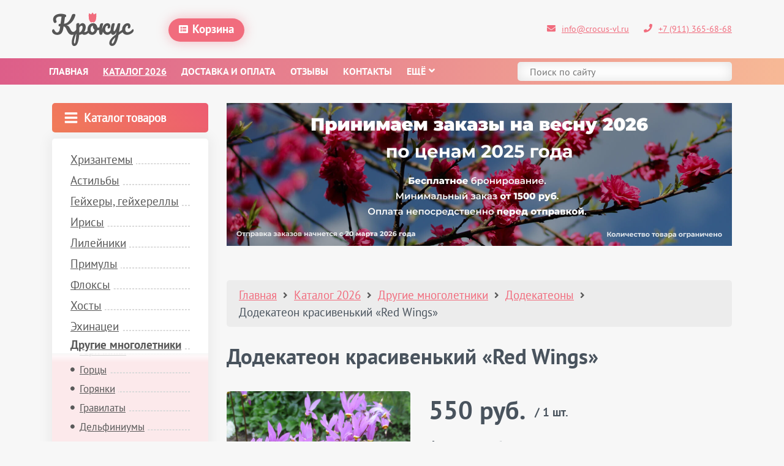

--- FILE ---
content_type: text/html; charset=utf-8
request_url: https://crocus-vl.ru/katalog/mnogoletniki/dodekateony/dodekateon-krasivenkij-red-wings
body_size: 18876
content:
<!DOCTYPE html>
<html lang="ru">
<head>
    <meta charset="utf-8" />
	<base href="https://crocus-vl.ru/katalog/mnogoletniki/dodekateony/dodekateon-krasivenkij-red-wings" />
	<meta name="og:title" content="Додекатеон красивенький «Red Wings»" />
	<meta name="og:type" content="product" />
	<meta name="og:url" content="https://crocus-vl.ru/katalog/mnogoletniki/dodekateony/dodekateon-krasivenkij-red-wings" />
	<meta name="og:site_name" content="Крокус Великие Луки" />
	<meta name="viewport" content="width=device-width, initial-scale=1, shrink-to-fit=no" />
	<meta name="msapplication-TileColor" content="#ffffff" />
	<meta name="msapplication-config" content="/templates/crocus-vl/images/favicon/browserconfig.xml" />
	<meta name="theme-color" content="#ffffff" />
	<meta name="yandex-verification" content="53721f096a789085" />
	<meta name="description" content="Додекатеон красивенький «Red Wings»: цена, описание, фото. Купить по низким ценам и с доставкой Почтой России можно на нашем сайте. Предоплата 100%." />
	<title>Додекатеон красивенький «Red Wings»: купить недорого с доставкой — Крокус-ВЛ</title>
	<link href="/templates/crocus-vl/dist/css/app.css?v=39" rel="stylesheet" />
	<link href="https://crocus-vl.ru/modules/mod_j2store_cart/css/j2store_cart.css" rel="stylesheet" />
	<style>
.j2store-mainimage .zoomImg, .j2store-product-images .j2store-mainimage img,.j2store-product-images .j2store-thumbnail-image img {width:120px} .blog .additional-image-list img ,.item-page .additional-image-list img  { width :100px;}
	</style>
	<script src="/templates/crocus-vl/dist/js/app.js?v=11"></script>
	<script>

		var j2storeURL = 'https://crocus-vl.ru/';
		
			if(typeof(j2store) == 'undefined') {
				var j2store = {};
			}

	if(typeof(jQuery) != 'undefined') {
		jQuery.noConflict();
	}

	if(typeof(j2store.jQuery) == 'undefined') {
		j2store.jQuery = jQuery.noConflict();
	}

	if(typeof(j2store.jQuery) != 'undefined') {

		(function($) {
			$(document).ready(function(){
				/*date, time, datetime*/

				if( $('.j2store_date').length ){
					$('.j2store_date').datepicker({dateFormat: 'yy-mm-dd'});
				}

				if($('.j2store_datetime').length){
					$('.j2store_datetime').datetimepicker({
							dateFormat: 'yy-mm-dd',
							timeFormat: 'HH:mm',
							
			currentText: 'Now',
			closeText: 'Done',
			timeOnlyTitle: 'Choose Time',
			timeText: 'Time',
			hourText: 'Hour',
			minuteText: 'Minute',
			secondText: 'Seconds',
			millisecText: 'Milliseconds',
			timezoneText: 'Time Zone'
			
					});
				}

				if($('.j2store_time').length){
					$('.j2store_time').timepicker({timeFormat: 'HH:mm', 
			currentText: 'Now',
			closeText: 'Done',
			timeOnlyTitle: 'Choose Time',
			timeText: 'Time',
			hourText: 'Hour',
			minuteText: 'Minute',
			secondText: 'Seconds',
			millisecText: 'Milliseconds',
			timezoneText: 'Time Zone'
			});
				}

			});
		})(j2store.jQuery);
	}
	jQuery(document).off("click.fb-start", "[data-trigger]");jQuery(document).off("click.fb-start", "[data-trigger]");(function(m,e,t,r,i,k,a){m[i]=m[i]||function(){(m[i].a=m[i].a||[]).push(arguments)}; m[i].l=1*new Date(); for (var j = 0; j < document.scripts.length; j++) {if (document.scripts[j].src === r) { return; }} k=e.createElement(t),a=e.getElementsByTagName(t)[0],k.async=1,k.src=r,a.parentNode.insertBefore(k,a)}) (window, document, "script", "https://mc.yandex.ru/metrika/tag.js", "ym"); ym(29817169, "init", { clickmap:true, trackLinks:true, accurateTrackBounce:true, webvisor:true });
if(typeof(j2store) == 'undefined') {
	var j2store = {};
}
if(typeof(j2store.jQuery) == 'undefined') {
	j2store.jQuery = jQuery.noConflict();
}		
(function($) {
	$(document).bind('after_adding_to_cart', function(element,data, type){

		var murl = '/blank-zakaza/ajaxmini';

		$.ajax({
			url : murl,
			type : 'get',
			cache : false,
			contentType : 'application/json; charset=utf-8',
			dataType : 'json',
			success : function(json) {
				if (json != null && json['response']) {
					$.each(json['response'], function(key, value) {
						if ($('.j2store_cart_module_' + key).length) {
							$('.j2store_cart_module_' + key).each(function() {
								$(this).html(value);
							});
						}
					});
				}
			}

		});

	});
})(j2store.jQuery);
		
	</script>
	<script type="application/ld+json">

	{
		"@context": "http://schema.org",
		"@type": "WebSite",
		"url": "https://crocus-vl.ru",
		"potentialAction": {
			"@type": "SearchAction",
			"target": "https://crocus-vl.ru/search?searchword={query}&searchphrase=all",
			"query-input": "required name=query"
		}
	}

	</script>
	<link rel="apple-touch-icon" sizes="180x180" href="/templates/crocus-vl/images/favicon/apple-touch-icon.png">
<link rel="icon" type="image/png" sizes="32x32" href="/templates/crocus-vl/images/favicon/favicon-32x32.png">
<link rel="icon" type="image/png" sizes="16x16" href="/templates/crocus-vl/images/favicon/favicon-16x16.png">
<link rel="manifest" href="/templates/crocus-vl/images/favicon/site.webmanifest">
<link rel="mask-icon" href="/templates/crocus-vl/images/favicon/safari-pinned-tab.svg" color="#f16c7d">
<link rel="shortcut icon" href="/templates/crocus-vl/images/favicon/favicon.ico">

    <!-- Yandex.RTB -->
<script>window.yaContextCb=window.yaContextCb||[]</script>
<script src="https://yandex.ru/ads/system/context.js" async></script>
</head>
<body>
<noscript><div><img src="https://mc.yandex.ru/watch/29817169" style="position:absolute; left:-9999px;" alt="" /></div></noscript>
<header class="headerMain">
    <div class="container">
        <div class="row align-items-center text-center text-md-left">
            <div class="order-1 col-5 order-lg-1 col-lg-2">
                <a href="/">
                    <svg class="headerMain__logo" viewBox="0 0 270 110" xmlns="http://www.w3.org/2000/svg" role="img"
                         aria-label="Крокус Великие Луки: Каталог саженцев с доставкой по России">
                        <desc>Каталог саженцев с доставкой по России</desc>
                        <g fill="#565656">
                            <path d="M83.187 56.23c.403.644.604 1.529.604 2.656 0 2.093-.511 3.757-1.529 4.991-2.576 3.113-5.179 5.514-7.808 7.204-2.63 1.691-5.743 2.537-9.337 2.537-3.972 0-7.218-1.168-9.74-3.503-2.523-2.334-4.884-5.968-7.083-10.906-1.61-3.542-2.938-6.184-3.985-7.929-1.046-1.743-2.08-2.978-3.099-3.703-1.02-.724-2.308-1.167-3.864-1.328l-.886 5.957c-1.127 7.674-3.314 13.201-6.56 16.582-3.248 3.38-7.715 5.07-13.403 5.07-3.703 0-6.99-.898-9.86-2.697-2.871-1.796-4.87-4.091-5.997-6.882-.376-.966-.564-2.012-.564-3.139 0-1.61.375-3.005 1.127-4.186.751-1.18 1.717-1.771 2.898-1.771.697 0 1.288.175 1.771.523.483.349.938.953 1.368 1.811 1.663 3.113 3.125 5.286 4.387 6.52 1.26 1.235 2.83 1.852 4.709 1.852 2.146 0 3.985-.979 5.514-2.938 1.529-1.958 2.616-4.977 3.26-9.056l1.127-7.647h-1.288c-1.235 0-2.201-.348-2.898-1.046-.698-.696-1.046-1.663-1.046-2.897 0-1.395.362-2.508 1.087-3.341.724-.831 1.622-1.248 2.697-1.248h2.656c.375-2.629.644-4.453.805-5.473l2.495-18.111c-1.396-.161-2.711-.242-3.944-.242-4.562 0-8.023.792-10.384 2.375-2.362 1.584-3.542 3.851-3.542 6.802 0 1.342.147 2.429.443 3.26.294.833.684 1.759 1.167 2.777.214.43.322.913.322 1.449 0 1.181-.551 2.213-1.65 3.099-1.101.886-2.322 1.328-3.662 1.328-1.718 0-2.978-.751-3.783-2.254-1.61-2.844-2.415-5.902-2.415-9.176 0-3.381.926-6.465 2.777-9.257 1.851-2.79 4.655-5.031 8.412-6.721 3.755-1.69 8.398-2.536 13.926-2.536 2.415 0 4.628.135 6.641.403 2.012.269 4.226.778 6.64 1.529 2.629.805 3.944 2.308 3.944 4.507 0 2.952-1.262 4.427-3.783 4.427l-3.139 21.653c6.279-.644 11.39-3.34 15.334-8.089 3.944-4.749 7.231-11.202 9.861-19.359.483-1.502 1.3-2.656 2.455-3.461 1.153-.805 2.616-1.207 4.387-1.207 1.502 0 2.669.336 3.501 1.006.832.672 1.248 1.624 1.248 2.858 0 .376-.108.994-.322 1.851-2.684 8.854-6.52 15.885-11.511 21.09s-10.438 8.667-16.34 10.383c2.039.483 3.715 1.207 5.031 2.174 1.314.966 2.427 2.161 3.34 3.582.912 1.422 1.958 3.395 3.14 5.916 1.663 3.542 3.22 6.051 4.669 7.526 1.449 1.477 3.139 2.213 5.071 2.213 1.717 0 3.353-.576 4.91-1.73 1.556-1.154 3.514-3.126 5.876-5.917.644-.751 1.368-1.127 2.174-1.127.694 0 1.245.322 1.648.966z"/>
                            <path d="M121.904 56.23c.403.644.604 1.529.604 2.656 0 2.147-.51 3.811-1.529 4.991-2.308 2.845-4.789 5.179-7.446 7.003-2.656 1.825-5.675 2.738-9.056 2.738-2.845 0-5.152-1.02-6.922-3.06-3.059 1.986-6.252 3.005-9.579 3.06-.698 10.355-2.282 19.009-4.749 25.959C80.757 106.525 77.135 110 72.36 110c-2.898 0-5.043-1.046-6.44-3.14-1.395-2.093-2.093-4.991-2.093-8.693 0-5.26 1.207-11.39 3.622-18.393s6.144-14.717 11.189-23.142c0-7.834-.054-13.281-.161-16.34-.054-1.556.564-2.79 1.851-3.703 1.288-.912 2.898-1.368 4.83-1.368 1.127 0 1.944.229 2.455.684.509.456.791 1.356.845 2.697 0 1.342.026 2.334.081 2.978 1.717-2.145 3.407-3.689 5.071-4.628 1.663-.938 3.433-1.409 5.313-1.409 3.004 0 5.459 1.207 7.365 3.622 1.904 2.415 2.858 5.582 2.858 9.499 0 2.845-.457 5.608-1.368 8.291-.913 2.684-2.174 5.125-3.783 7.325 1.127.322 2.065.483 2.817.483 1.771 0 3.462-.644 5.071-1.932 1.61-1.288 3.675-3.433 6.198-6.44.644-.751 1.368-1.127 2.174-1.127.695 0 1.247.322 1.649.966zM76.626 92.654c.966-6.306 1.582-14.155 1.852-23.545-2.308 5.365-4.133 10.49-5.474 15.375-1.341 4.882-2.012 8.987-2.012 12.316 0 1.717.201 3.031.603 3.944.403.913.873 1.369 1.409 1.369 1.448-.002 2.656-3.155 3.622-9.459zm17.105-29.945c1.636-1.69 2.938-3.783 3.904-6.279s1.449-5.111 1.449-7.848c0-1.61-.322-2.83-.966-3.663-.644-.831-1.503-1.248-2.576-1.248-1.932 0-4.266 2.04-7.003 6.118-.054 2.362-.081 5.823-.081 10.383 0 2.469-.028 4.375-.081 5.715 1.933-.427 3.716-1.487 5.354-3.178z"/>
                            <path d="M158.649 49.549c.375.698.564 1.583.564 2.656 0 2.576-.778 4.105-2.335 4.588-3.219 1.127-6.76 1.771-10.625 1.932-1.02 4.507-3.032 8.117-6.036 10.826-3.006 2.71-6.413 4.066-10.223 4.066-3.22 0-5.97-.778-8.251-2.335-2.282-1.555-4.012-3.622-5.192-6.198-1.181-2.575-1.771-5.365-1.771-8.371 0-4.078.777-7.714 2.334-10.907 1.556-3.192 3.703-5.688 6.44-7.486 2.737-1.797 5.768-2.697 9.096-2.697 4.078 0 7.366 1.409 9.86 4.226 2.496 2.817 3.957 6.292 4.387 10.424 2.522-.161 5.527-.696 9.016-1.61.429-.107.805-.161 1.126-.161.697 0 1.234.35 1.61 1.047zm-23.544 13.442c1.26-1.395 2.105-3.407 2.535-6.037-1.664-1.127-2.937-2.602-3.823-4.427-.886-1.823-1.328-3.755-1.328-5.795 0-.858.081-1.717.242-2.576h-.403c-2.147 0-3.932 1.034-5.353 3.099-1.423 2.066-2.133 4.978-2.133 8.734 0 2.952.576 5.205 1.731 6.761 1.153 1.557 2.508 2.334 4.065 2.334 1.716 0 3.206-.697 4.467-2.093z"/>
                            <path d="M153.698 70.396c-.833-2.145-1.247-5.58-1.247-10.303 0-6.975.991-13.603 2.978-19.882.483-1.556 1.275-2.697 2.375-3.421 1.099-.724 2.642-1.087 4.628-1.087 1.072 0 1.823.135 2.253.403.429.269.644.778.644 1.529 0 .859-.403 2.791-1.207 5.796-.108.376-.336 1.235-.684 2.576-.35 1.342-.672 2.911-.965 4.709-.296 1.798-.498 3.771-.604 5.916 1.932-7.512 4.373-12.879 7.324-16.099 2.951-3.22 6.521-4.83 10.706-4.83 2.79 0 4.977.873 6.561 2.616 1.582 1.744 2.375 3.985 2.375 6.721 0 2.254-.498 4.159-1.489 5.715-.994 1.557-2.295 2.334-3.904 2.334-1.02 0-1.839-.242-2.455-.724-.617-.483-.926-1.154-.926-2.013 0-.375.054-.805.161-1.288.107-.483.188-.831.242-1.046.268-.805.403-1.556.403-2.254 0-1.449-.698-2.173-2.093-2.173-1.075 0-2.12.551-3.14 1.65-1.02 1.101-1.839 2.576-2.455 4.427-.617 1.851-.925 3.851-.925 5.997 0 2.898.67 5.22 2.011 6.963 1.342 1.745 3.273 2.616 5.796 2.616 1.985 0 3.756-.656 5.313-1.972 1.557-1.314 3.703-3.608 6.44-6.882.644-.751 1.368-1.127 2.173-1.127.697 0 1.247.322 1.65.966.403.644.604 1.529.604 2.656 0 2.147-.511 3.811-1.529 4.991-2.415 2.898-4.831 5.247-7.244 7.043-2.416 1.798-5.152 2.698-8.212 2.698-2.522 0-4.816-.55-6.881-1.651-2.067-1.099-3.743-2.427-5.031-3.985-1.288-1.556-2.12-3.059-2.496-4.507-.107.43-.51 1.932-1.207 4.507-.591 2.147-1.276 3.622-2.052 4.427-.778.805-1.973 1.208-3.582 1.208-2.043.001-3.478-1.073-4.309-3.22z"/>
                            <path d="M232.581 56.431c.403.672.604 1.517.604 2.536 0 1.235-.188 2.201-.564 2.898-.376.698-.964 1.316-1.77 1.852L215.396 74.1c-2.04 11.108-4.709 19.843-8.01 26.2-3.3 6.36-7.498 9.539-12.596 9.539-2.737 0-4.964-.845-6.682-2.536s-2.575-3.904-2.575-6.641c0-2.523.575-5.098 1.73-7.727 1.153-2.63 3.301-5.648 6.439-9.055 3.14-3.409 7.579-7.312 13.323-11.713l.24-1.852c.376-1.984.805-4.829 1.288-8.532-1.074 3.864-2.575 6.802-4.507 8.814-1.931 2.013-3.973 3.02-6.118 3.02-2.414 0-4.387-1.114-5.916-3.342-1.529-2.225-2.294-5.003-2.294-8.33 0-4.025.268-7.714.805-11.068.535-3.353 1.421-6.909 2.655-10.666.537-1.61 1.288-2.763 2.255-3.461.966-.697 2.494-1.046 4.588-1.046 1.179 0 1.998.188 2.454.563.456.376.684.94.684 1.691 0 .43-.295 1.879-.886 4.347-.537 1.986-.964 3.783-1.286 5.393-.431 2.201-.805 4.307-1.127 6.319-.322 2.013-.483 3.662-.483 4.95 0 2.04.564 3.059 1.691 3.059.805 0 1.81-.805 3.018-2.415s2.496-4.051 3.863-7.325c1.369-3.273 2.698-7.298 3.986-12.074.428-1.61 1.085-2.763 1.971-3.461.886-.697 2.214-1.046 3.984-1.046 1.235 0 2.094.161 2.577.483.483.322.725.859.725 1.61 0 1.342-.698 5.956-2.094 13.845l-2.092 12.96c4.132-3.112 8.156-5.956 12.073-8.532.698-.429 1.315-.644 1.852-.644.697-.002 1.249.334 1.65 1.004zm-32.398 40.931c1.662-3.114 3.326-8.291 4.991-15.536-4.134 3.487-7.125 6.667-8.975 9.538-1.852 2.87-2.778 5.38-2.778 7.527 0 .911.174 1.662.523 2.253.349.591.926.886 1.731.886 1.34.001 2.843-1.556 4.508-4.668z"/>
                            <path d="M231.373 69.149c-2.925-2.978-4.387-6.908-4.387-11.792 0-4.347.858-8.157 2.576-11.43 1.717-3.273 3.944-5.796 6.681-7.566 2.737-1.771 5.607-2.656 8.613-2.656 2.951 0 5.245.873 6.882 2.616 1.636 1.744 2.455 3.985 2.455 6.721 0 2.254-.497 4.159-1.489 5.715-.994 1.557-2.294 2.334-3.905 2.334-1.02 0-1.839-.242-2.455-.724-.617-.483-.925-1.154-.925-2.013 0-.375.053-.805.161-1.288.106-.483.187-.831.241-1.046.268-.805.403-1.556.403-2.254 0-.697-.174-1.234-.522-1.61-.35-.375-.846-.563-1.49-.563-1.235 0-2.388.551-3.461 1.65-1.075 1.101-1.933 2.59-2.576 4.468-.644 1.879-.966 3.944-.966 6.198 0 6.226 2.709 9.337 8.13 9.337 2.199 0 4.574-.737 7.124-2.213 2.548-1.475 5.057-3.689 7.526-6.641.644-.751 1.368-1.127 2.173-1.127.697 0 1.247.322 1.65.966.403.644.604 1.529.604 2.656 0 2.04-.511 3.703-1.529 4.991-2.523 3.113-5.542 5.514-9.056 7.204-3.515 1.691-6.91 2.537-10.183 2.537-5.259-.002-9.351-1.492-12.275-4.47z"/>
                        </g>
                        <path fill="#F16C7D"
                              d="M128.866 3.793c-1.078 1.568-1.96 2.891-2.009 2.989-.049.098-1.666-.637-3.577-1.568-1.911-.98-3.675-1.764-3.92-1.764-.686 0-.686 14.21 0 17.787.882 4.606 3.087 8.918 5.439 10.633 2.254 1.617 3.381 1.813 4.312.735.784-.931 3.136-.931 3.92 0 .882 1.078 2.058.882 4.214-.637 4.361-3.185 6.076-8.918 6.076-20.58V3.401l-1.078.343c-.637.147-2.401.98-3.92 1.715L135.53 6.88l-2.009-2.94C132.443 2.323 131.365 1 131.12 1c-.196 0-1.225 1.274-2.254 2.793z"/>
                    </svg>
                </a>
            </div>
            <div class="order-3 col-6 order-lg-2 col-lg-4 col-xl-4 headerMain__h0">
                			<div class="cart j2store_cart_module_104">
				<div class="cart__buttonWrapper">
				<div class="cart__info">
											<a class="button button-default cart__button" href="/blank-zakaza" rel="nofollow">
							<i class="button__icon icon_list-alt-solid"></i>Корзина						</a>
                    				</div>
				<div class="cart__box" id="cart__item_104">
											<span>
							Перейдите в каталог, чтобы сделать заказ						</span>
														</div>
		</div>
	</div>

<script>
	var isMobile = /Android|webOS|iPhone|iPad|iPod|BlackBerry/i.test(navigator.userAgent) ? true : false;
	jQuery(document).ready(function() {
		if(!isMobile) {
			jQuery('.cart__buttonWrapper').hover(
				function () {
					jQuery('#cart__item_104').stop(true, true).slideDown('fast');
				},
				function () {
					jQuery('#cart__item_104').hide('fast');
				}
			);
		}
	});
</script>
            </div>
            <div class="headerMain__info order-2 col-7 order-lg-3 col-lg-6">
                <div class="text-center text-md-right">
                    <a class="headerMain__email"
                       href="mailto:info@crocus-vl.ru?subject=Письмо%20с%20сайта%2022.01.26&body=Здравствуйте!%0D%0A"><i class="icon_envelope-solid headerMain__icon"></i>info@crocus-vl.ru</a>
                    <a href="tel:+79113656868">
                        <i class="icon_phone-solid headerMain__icon"></i>+7 (911) 365-68-68
                    </a>
                </div>
            </div>
        </div>
    </div>
</header>
<nav class="menuMain">
    <div class="container">
        <div class="row text-center text-lg-left">
            <div class="col-lg-9 col-xl-8">
                <ul class="menuMain__list">
<li class="menuMain__item"><a href="/" >Главная</a></li><li class="menuMain__item active"><a href="/katalog" >Каталог 2026</a></li><li class="menuMain__item"><a href="/dostavka-i-oplata" >Доставка и оплата</a></li><li class="menuMain__item"><a href="/otzyvy" >Отзывы</a></li><li class="menuMain__item"><a href="/kontakty" >Контакты</a></li><li class="menuMain__item"><a href="/o-nas" >О нас</a></li><li class="menuMain__item"><a href="/voprosy-i-otvety" >Вопросы и ответы</a></li><li class="menuMain__item"><a href="/novosti" >Новости</a></li></ul>

<script>
	jQuery('.menuMain__list').flexMenu({
		cutoff: 0,
		showOnHover: false,
		linkTitle: "Показать еще",
		popupClass: 'menuMain__dropdown text-center',
		linkText: 'Ещё' + '<i class="icon_angle-down-solid menuMain__dropdownIcon"></i>'
	});
</script>

            </div>
            <div class="col-lg-3 col-xl-4">
                <div class="search">
	<form action="/katalog" method="post" class="form-inline">
				<input type="search" name="searchword" id="mod-search-searchword90" maxlength="200"  class="input input_default input_shadow search__input" type="search" placeholder="Поиск по сайту" autocomplete="off">				<input type="hidden" name="task" value="search">
				<input type="hidden" name="option" value="com_search">
				<input type="hidden" name="Itemid" value="112">
	</form>
</div>

            </div>
        </div>
    </div>
</nav>

<main class="main">
    <div class="container">
        <div class="row">
            <div class="col-md-12">
                                    <div class="row">
                        <div class="col-md-4 col-lg-3">
                            <div class="categoriesWrapper">
                                <div class="categoriesWrapper__toggle">
                                    <svg class="categoriesWrapper__toggleIcon" viewBox="0 0 1792 1792"
                                         xmlns="http://www.w3.org/2000/svg">
                                        <path d="M1664 1344v128q0 26-19 45t-45 19h-1408q-26 0-45-19t-19-45v-128q0-26 19-45t45-19h1408q26 0 45 19t19 45zm0-512v128q0 26-19 45t-45 19h-1408q-26 0-45-19t-19-45v-128q0-26 19-45t45-19h1408q26 0 45 19t19 45zm0-512v128q0 26-19 45t-45 19h-1408q-26 0-45-19t-19-45v-128q0-26 19-45t45-19h1408q26 0 45 19t19 45z"/>
                                    </svg>
                                    Каталог товаров
                                </div>
                                <ul class="categories">
		<li class="categoriesWrapper__item">
                <a class="categoriesWrapper__link" href="/katalog/khrizantemy">
            <span>Хризантемы</span>
        </a>
					</li>
	<li class="categoriesWrapper__item">
                <a class="categoriesWrapper__link" href="/katalog/astilby">
            <span>Астильбы</span>
        </a>
					</li>
	<li class="categoriesWrapper__item">
                <a class="categoriesWrapper__link" href="/katalog/gejkhery-gejkherelly">
            <span>Гейхеры, гейхереллы</span>
        </a>
					</li>
	<li class="categoriesWrapper__item">
                <a class="categoriesWrapper__link" href="/katalog/irisy">
            <span>Ирисы</span>
        </a>
					</li>
	<li class="categoriesWrapper__item">
                <a class="categoriesWrapper__link" href="/katalog/lilejniki">
            <span>Лилейники</span>
        </a>
					</li>
	<li class="categoriesWrapper__item">
                <a class="categoriesWrapper__link" href="/katalog/primuly">
            <span>Примулы</span>
        </a>
					</li>
	<li class="categoriesWrapper__item">
                <a class="categoriesWrapper__link" href="/katalog/floksy">
            <span>Флоксы</span>
        </a>
					</li>
	<li class="categoriesWrapper__item">
                <a class="categoriesWrapper__link" href="/katalog/khosty">
            <span>Хосты</span>
        </a>
					</li>
	<li class="categoriesWrapper__item">
                <a class="categoriesWrapper__link" href="/katalog/ekhinatsei">
            <span>Эхинацеи</span>
        </a>
					</li>
	<li class="categoriesWrapper__item parent">
                <a class="categoriesWrapper__link" href="/katalog/mnogoletniki">
            <span>Другие многолетники</span>
        </a>
							<div class="categoriesWrapper__subcategoriesWrapper"><ul class="categoriesWrapper__subcategoriesList">										<li class="categoriesWrapper__item">
                <a class="categoriesWrapper__link" href="/katalog/mnogoletniki/akvilegii">
            <span>Аквилегии</span>
        </a>
					</li>
	<li class="categoriesWrapper__item">
                <a class="categoriesWrapper__link" href="/katalog/mnogoletniki/akonity">
            <span>Акониты</span>
        </a>
					</li>
	<li class="categoriesWrapper__item">
                <a class="categoriesWrapper__link" href="/katalog/mnogoletniki/amsonii">
            <span>Амсонии</span>
        </a>
					</li>
	<li class="categoriesWrapper__item">
                <a class="categoriesWrapper__link" href="/katalog/mnogoletniki/anemony">
            <span>Анемоны</span>
        </a>
					</li>
	<li class="categoriesWrapper__item">
                <a class="categoriesWrapper__link" href="/katalog/mnogoletniki/arunkusy">
            <span>Арункусы</span>
        </a>
					</li>
	<li class="categoriesWrapper__item">
                <a class="categoriesWrapper__link" href="/katalog/mnogoletniki/asklepii">
            <span>Асклепии</span>
        </a>
					</li>
	<li class="categoriesWrapper__item">
                <a class="categoriesWrapper__link" href="/katalog/mnogoletniki/astrantsii">
            <span>Астранции</span>
        </a>
					</li>
	<li class="categoriesWrapper__item">
                <a class="categoriesWrapper__link" href="/katalog/mnogoletniki/astry">
            <span>Астры</span>
        </a>
					</li>
	<li class="categoriesWrapper__item">
                <a class="categoriesWrapper__link" href="/katalog/mnogoletniki/badany">
            <span>Баданы</span>
        </a>
					</li>
	<li class="categoriesWrapper__item">
                <a class="categoriesWrapper__link" href="/katalog/mnogoletniki/brunnery">
            <span>Бруннеры</span>
        </a>
					</li>
	<li class="categoriesWrapper__item">
                <a class="categoriesWrapper__link" href="/katalog/mnogoletniki/buzulniki">
            <span>Бузульники</span>
        </a>
					</li>
	<li class="categoriesWrapper__item">
                <a class="categoriesWrapper__link" href="/katalog/mnogoletniki/bukvitsy">
            <span>Буквицы</span>
        </a>
					</li>
	<li class="categoriesWrapper__item">
                <a class="categoriesWrapper__link" href="/katalog/mnogoletniki/vasilistniki">
            <span>Василистники</span>
        </a>
					</li>
	<li class="categoriesWrapper__item">
                <a class="categoriesWrapper__link" href="/katalog/mnogoletniki/verbejniki">
            <span>Вербейники</span>
        </a>
					</li>
	<li class="categoriesWrapper__item">
                <a class="categoriesWrapper__link" href="/katalog/mnogoletniki/veronikastrumy">
            <span>Вероникаструмы</span>
        </a>
					</li>
	<li class="categoriesWrapper__item">
                <a class="categoriesWrapper__link" href="/katalog/mnogoletniki/veroniki">
            <span>Вероники</span>
        </a>
					</li>
	<li class="categoriesWrapper__item">
                <a class="categoriesWrapper__link" href="/katalog/mnogoletniki/geleniumy">
            <span>Гелениумы</span>
        </a>
					</li>
	<li class="categoriesWrapper__item">
                <a class="categoriesWrapper__link" href="/katalog/mnogoletniki/geliopsisy">
            <span>Гелиопсисы</span>
        </a>
					</li>
	<li class="categoriesWrapper__item">
                <a class="categoriesWrapper__link" href="/katalog/mnogoletniki/gerani">
            <span>Герани</span>
        </a>
					</li>
	<li class="categoriesWrapper__item">
                <a class="categoriesWrapper__link" href="/katalog/mnogoletniki/gidrofillumy">
            <span>Гидрофиллумы</span>
        </a>
					</li>
	<li class="categoriesWrapper__item">
                <a class="categoriesWrapper__link" href="/katalog/mnogoletniki/gillenii">
            <span>Гиллении</span>
        </a>
					</li>
	<li class="categoriesWrapper__item">
                <a class="categoriesWrapper__link" href="/katalog/mnogoletniki/gorichniki">
            <span>Горичники</span>
        </a>
					</li>
	<li class="categoriesWrapper__item">
                <a class="categoriesWrapper__link" href="/katalog/mnogoletniki/gortsy">
            <span>Горцы</span>
        </a>
					</li>
	<li class="categoriesWrapper__item">
                <a class="categoriesWrapper__link" href="/katalog/mnogoletniki/goryanki">
            <span>Горянки</span>
        </a>
					</li>
	<li class="categoriesWrapper__item">
                <a class="categoriesWrapper__link" href="/katalog/mnogoletniki/gravilaty">
            <span>Гравилаты</span>
        </a>
					</li>
	<li class="categoriesWrapper__item">
                <a class="categoriesWrapper__link" href="/katalog/mnogoletniki/delfiniumy">
            <span>Дельфиниумы</span>
        </a>
					</li>
	<li class="categoriesWrapper__item">
                <a class="categoriesWrapper__link" href="/katalog/mnogoletniki/derbenniki">
            <span>Дербенники</span>
        </a>
					</li>
	<li class="categoriesWrapper__item">
                <a class="categoriesWrapper__link" href="/katalog/mnogoletniki/ditsentry">
            <span>Дицентры</span>
        </a>
					</li>
	<li class="categoriesWrapper__item active">
                <a class="categoriesWrapper__link" href="/katalog/mnogoletniki/dodekateony">
            <span>Додекатеоны</span>
        </a>
					</li>
	<li class="categoriesWrapper__item">
                <a class="categoriesWrapper__link" href="/katalog/mnogoletniki/zigadenusy">
            <span>Зигаденусы</span>
        </a>
					</li>
	<li class="categoriesWrapper__item">
                <a class="categoriesWrapper__link" href="/katalog/mnogoletniki/zubyanki">
            <span>Зубянки</span>
        </a>
					</li>
	<li class="categoriesWrapper__item">
                <a class="categoriesWrapper__link" href="/katalog/mnogoletniki/kally">
            <span>Каллы</span>
        </a>
					</li>
	<li class="categoriesWrapper__item">
                <a class="categoriesWrapper__link" href="/katalog/mnogoletniki/kaluzhnitsy">
            <span>Калужницы</span>
        </a>
					</li>
	<li class="categoriesWrapper__item">
                <a class="categoriesWrapper__link" href="/katalog/mnogoletniki/kermeki">
            <span>Кермеки</span>
        </a>
					</li>
	<li class="categoriesWrapper__item">
                <a class="categoriesWrapper__link" href="/katalog/mnogoletniki/kirengeshomy">
            <span>Киренгешомы</span>
        </a>
					</li>
	<li class="categoriesWrapper__item">
                <a class="categoriesWrapper__link" href="/katalog/mnogoletniki/klopogony">
            <span>Клопогоны</span>
        </a>
					</li>
	<li class="categoriesWrapper__item">
                <a class="categoriesWrapper__link" href="/katalog/mnogoletniki/kolokolchiki">
            <span>Колокольчики</span>
        </a>
					</li>
	<li class="categoriesWrapper__item">
                <a class="categoriesWrapper__link" href="/katalog/mnogoletniki/koreopsisy">
            <span>Кореопсисы</span>
        </a>
					</li>
	<li class="categoriesWrapper__item">
                <a class="categoriesWrapper__link" href="/katalog/mnogoletniki/krovokhlebki">
            <span>Кровохлебки</span>
        </a>
					</li>
	<li class="categoriesWrapper__item">
                <a class="categoriesWrapper__link" href="/katalog/mnogoletniki/kupalnitsy">
            <span>Купальницы</span>
        </a>
					</li>
	<li class="categoriesWrapper__item">
                <a class="categoriesWrapper__link" href="/katalog/mnogoletniki/kupeny">
            <span>Купены</span>
        </a>
					</li>
	<li class="categoriesWrapper__item">
                <a class="categoriesWrapper__link" href="/katalog/mnogoletniki/labazniki">
            <span>Лабазники</span>
        </a>
					</li>
	<li class="categoriesWrapper__item">
                <a class="categoriesWrapper__link" href="/katalog/mnogoletniki/lavandy">
            <span>Лаванды</span>
        </a>
					</li>
	<li class="categoriesWrapper__item">
                <a class="categoriesWrapper__link" href="/katalog/mnogoletniki/liatrisy">
            <span>Лиатрисы</span>
        </a>
					</li>
	<li class="categoriesWrapper__item">
                <a class="categoriesWrapper__link" href="/katalog/mnogoletniki/lobelii">
            <span>Лобелии</span>
        </a>
					</li>
	<li class="categoriesWrapper__item">
                <a class="categoriesWrapper__link" href="/katalog/mnogoletniki/lyutiki">
            <span>Лютики</span>
        </a>
					</li>
	<li class="categoriesWrapper__item">
                <a class="categoriesWrapper__link" href="/katalog/mnogoletniki/maki">
            <span>Маки</span>
        </a>
					</li>
	<li class="categoriesWrapper__item">
                <a class="categoriesWrapper__link" href="/katalog/mnogoletniki/medunitsy">
            <span>Медуницы</span>
        </a>
					</li>
	<li class="categoriesWrapper__item">
                <a class="categoriesWrapper__link" href="/katalog/mnogoletniki/molochai">
            <span>Молочаи</span>
        </a>
					</li>
	<li class="categoriesWrapper__item">
                <a class="categoriesWrapper__link" href="/katalog/mnogoletniki/monardy">
            <span>Монарды</span>
        </a>
					</li>
	<li class="categoriesWrapper__item">
                <a class="categoriesWrapper__link" href="/katalog/mnogoletniki/morozniki">
            <span>Морозники</span>
        </a>
					</li>
	<li class="categoriesWrapper__item">
                <a class="categoriesWrapper__link" href="/katalog/mnogoletniki/mukdenii">
            <span>Мукдении</span>
        </a>
					</li>
	<li class="categoriesWrapper__item">
                <a class="categoriesWrapper__link" href="/katalog/mnogoletniki/nivyaniki">
            <span>Нивяники</span>
        </a>
					</li>
	<li class="categoriesWrapper__item">
                <a class="categoriesWrapper__link" href="/katalog/mnogoletniki/okopniki">
            <span>Окопники</span>
        </a>
					</li>
	<li class="categoriesWrapper__item">
                <a class="categoriesWrapper__link" href="/katalog/mnogoletniki/pelargonii">
            <span>Пеларгонии</span>
        </a>
					</li>
	<li class="categoriesWrapper__item">
                <a class="categoriesWrapper__link" href="/katalog/mnogoletniki/peltobojkinii">
            <span>Пельтобойкинии</span>
        </a>
					</li>
	<li class="categoriesWrapper__item">
                <a class="categoriesWrapper__link" href="/katalog/mnogoletniki/penstemony">
            <span>Пенстемоны</span>
        </a>
					</li>
	<li class="categoriesWrapper__item">
                <a class="categoriesWrapper__link" href="/katalog/mnogoletniki/piony">
            <span>Пионы</span>
        </a>
					</li>
	<li class="categoriesWrapper__item">
                <a class="categoriesWrapper__link" href="/katalog/mnogoletniki/piretrumy">
            <span>Пиретрумы</span>
        </a>
					</li>
	<li class="categoriesWrapper__item">
                <a class="categoriesWrapper__link" href="/katalog/mnogoletniki/platikodony">
            <span>Платикодоны</span>
        </a>
					</li>
	<li class="categoriesWrapper__item">
                <a class="categoriesWrapper__link" href="/katalog/mnogoletniki/podofillumy">
            <span>Подофиллумы</span>
        </a>
					</li>
	<li class="categoriesWrapper__item">
                <a class="categoriesWrapper__link" href="/katalog/mnogoletniki/polyni">
            <span>Полыни</span>
        </a>
					</li>
	<li class="categoriesWrapper__item">
                <a class="categoriesWrapper__link" href="/katalog/mnogoletniki/poskonniki">
            <span>Посконники</span>
        </a>
					</li>
	<li class="categoriesWrapper__item">
                <a class="categoriesWrapper__link" href="/katalog/mnogoletniki/rodzhersii">
            <span>Роджерсии</span>
        </a>
					</li>
	<li class="categoriesWrapper__item">
                <a class="categoriesWrapper__link" href="/katalog/mnogoletniki/rudbekii">
            <span>Рудбекии</span>
        </a>
					</li>
	<li class="categoriesWrapper__item">
                <a class="categoriesWrapper__link" href="/katalog/mnogoletniki/sangvinarii">
            <span>Сангвинарии</span>
        </a>
					</li>
	<li class="categoriesWrapper__item">
                <a class="categoriesWrapper__link" href="/katalog/mnogoletniki/sedumy">
            <span>Седумы</span>
        </a>
					</li>
	<li class="categoriesWrapper__item">
                <a class="categoriesWrapper__link" href="/katalog/mnogoletniki/sinegolovniki">
            <span>Синеголовники</span>
        </a>
					</li>
	<li class="categoriesWrapper__item">
                <a class="categoriesWrapper__link" href="/katalog/mnogoletniki/sinyukhi">
            <span>Синюхи</span>
        </a>
					</li>
	<li class="categoriesWrapper__item">
                <a class="categoriesWrapper__link" href="/katalog/mnogoletniki/skabiozy">
            <span>Скабиозы</span>
        </a>
					</li>
	<li class="categoriesWrapper__item">
                <a class="categoriesWrapper__link" href="/katalog/mnogoletniki/skopolii">
            <span>Скополии</span>
        </a>
					</li>
	<li class="categoriesWrapper__item">
                <a class="categoriesWrapper__link" href="/katalog/mnogoletniki/solidago">
            <span>Солидаго</span>
        </a>
					</li>
	<li class="categoriesWrapper__item">
                <a class="categoriesWrapper__link" href="/katalog/mnogoletniki/smilatsiny">
            <span>Смилацины</span>
        </a>
					</li>
	<li class="categoriesWrapper__item">
                <a class="categoriesWrapper__link" href="/katalog/mnogoletniki/solidastery">
            <span>Солидастеры</span>
        </a>
					</li>
	<li class="categoriesWrapper__item">
                <a class="categoriesWrapper__link" href="/katalog/mnogoletniki/tellimy">
            <span>Теллимы</span>
        </a>
					</li>
	<li class="categoriesWrapper__item">
                <a class="categoriesWrapper__link" href="/katalog/mnogoletniki/tradeskantsii">
            <span>Традесканции</span>
        </a>
					</li>
	<li class="categoriesWrapper__item">
                <a class="categoriesWrapper__link" href="/katalog/mnogoletniki/tritsirtisy">
            <span>Трициртисы</span>
        </a>
					</li>
	<li class="categoriesWrapper__item">
                <a class="categoriesWrapper__link" href="/katalog/mnogoletniki/fizostegii">
            <span>Физостегии</span>
        </a>
					</li>
	<li class="categoriesWrapper__item">
                <a class="categoriesWrapper__link" href="/katalog/mnogoletniki/khelone">
            <span>Хелоне</span>
        </a>
					</li>
	<li class="categoriesWrapper__item">
                <a class="categoriesWrapper__link" href="/katalog/mnogoletniki/khokhlatki">
            <span>Хохлатки</span>
        </a>
					</li>
	<li class="categoriesWrapper__item">
                <a class="categoriesWrapper__link" href="/katalog/mnogoletniki/shalfei">
            <span>Шалфеи</span>
        </a>
					</li>
	<li class="categoriesWrapper__item">
                <a class="categoriesWrapper__link" href="/katalog/mnogoletniki/enotery">
            <span>Энотеры</span>
        </a>
					</li>
	<li class="categoriesWrapper__item">
                <a class="categoriesWrapper__link" href="/katalog/mnogoletniki/erigerony">
            <span>Эригероны</span>
        </a>
					</li>
						</ul></div>			</li>
	<li class="categoriesWrapper__item parent">
                <a class="categoriesWrapper__link" href="/katalog/pochvopokrovnye">
            <span>Растения для альпийских горок</span>
        </a>
							<div class="categoriesWrapper__subcategoriesWrapper"><ul class="categoriesWrapper__subcategoriesList">										<li class="categoriesWrapper__item">
                <a class="categoriesWrapper__link" href="/katalog/pochvopokrovnye/azorelly">
            <span>Азореллы</span>
        </a>
					</li>
	<li class="categoriesWrapper__item">
                <a class="categoriesWrapper__link" href="/katalog/pochvopokrovnye/anafalisy">
            <span>Анафалисы</span>
        </a>
					</li>
	<li class="categoriesWrapper__item">
                <a class="categoriesWrapper__link" href="/katalog/pochvopokrovnye/arabisy">
            <span>Арабисы</span>
        </a>
					</li>
	<li class="categoriesWrapper__item">
                <a class="categoriesWrapper__link" href="/katalog/pochvopokrovnye/armerii">
            <span>Армерии</span>
        </a>
					</li>
	<li class="categoriesWrapper__item">
                <a class="categoriesWrapper__link" href="/katalog/pochvopokrovnye/atseny">
            <span>Ацены</span>
        </a>
					</li>
	<li class="categoriesWrapper__item">
                <a class="categoriesWrapper__link" href="/katalog/pochvopokrovnye/barvinki">
            <span>Барвинки</span>
        </a>
					</li>
	<li class="categoriesWrapper__item">
                <a class="categoriesWrapper__link" href="/katalog/pochvopokrovnye/bukashniki">
            <span>Букашники</span>
        </a>
					</li>
	<li class="categoriesWrapper__item">
                <a class="categoriesWrapper__link" href="/katalog/pochvopokrovnye/vasilki">
            <span>Васильки</span>
        </a>
					</li>
	<li class="categoriesWrapper__item">
                <a class="categoriesWrapper__link" href="/katalog/pochvopokrovnye/venechniki">
            <span>Венечники</span>
        </a>
					</li>
	<li class="categoriesWrapper__item">
                <a class="categoriesWrapper__link" href="/katalog/pochvopokrovnye/gajlardii">
            <span>Гайлардии</span>
        </a>
					</li>
	<li class="categoriesWrapper__item">
                <a class="categoriesWrapper__link" href="/katalog/pochvopokrovnye/gvozdiki">
            <span>Гвоздики</span>
        </a>
					</li>
	<li class="categoriesWrapper__item">
                <a class="categoriesWrapper__link" href="/katalog/pochvopokrovnye/gipsofily">
            <span>Гипсофилы</span>
        </a>
					</li>
	<li class="categoriesWrapper__item">
                <a class="categoriesWrapper__link" href="/katalog/pochvopokrovnye/globulyarii">
            <span>Глобулярии</span>
        </a>
					</li>
	<li class="categoriesWrapper__item">
                <a class="categoriesWrapper__link" href="/katalog/pochvopokrovnye/gorechavki">
            <span>Горечавки</span>
        </a>
					</li>
	<li class="categoriesWrapper__item">
                <a class="categoriesWrapper__link" href="/katalog/pochvopokrovnye/gutchinzii">
            <span>Гутчинзии</span>
        </a>
					</li>
	<li class="categoriesWrapper__item">
                <a class="categoriesWrapper__link" href="/katalog/pochvopokrovnye/devyasily">
            <span>Девясилы</span>
        </a>
					</li>
	<li class="categoriesWrapper__item">
                <a class="categoriesWrapper__link" href="/katalog/pochvopokrovnye/doronikumy">
            <span>Дороникумы</span>
        </a>
					</li>
	<li class="categoriesWrapper__item">
                <a class="categoriesWrapper__link" href="/katalog/pochvopokrovnye/driady">
            <span>Дриады</span>
        </a>
					</li>
	<li class="categoriesWrapper__item">
                <a class="categoriesWrapper__link" href="/katalog/pochvopokrovnye/dubrovniki">
            <span>Дубровники</span>
        </a>
					</li>
	<li class="categoriesWrapper__item">
                <a class="categoriesWrapper__link" href="/katalog/pochvopokrovnye/dushitsy">
            <span>Душицы</span>
        </a>
					</li>
	<li class="categoriesWrapper__item">
                <a class="categoriesWrapper__link" href="/katalog/pochvopokrovnye/zhivuchki">
            <span>Живучки</span>
        </a>
					</li>
	<li class="categoriesWrapper__item">
                <a class="categoriesWrapper__link" href="/katalog/pochvopokrovnye/iberisy">
            <span>Иберисы</span>
        </a>
					</li>
	<li class="categoriesWrapper__item">
                <a class="categoriesWrapper__link" href="/katalog/pochvopokrovnye/kalimerisy">
            <span>Калимерисы</span>
        </a>
					</li>
	<li class="categoriesWrapper__item">
                <a class="categoriesWrapper__link" href="/katalog/pochvopokrovnye/kamnelomki">
            <span>Камнеломки</span>
        </a>
					</li>
	<li class="categoriesWrapper__item">
                <a class="categoriesWrapper__link" href="/katalog/pochvopokrovnye/kolokolchiki-pochvopokrovnye">
            <span>Колокольчики почвопокровные</span>
        </a>
					</li>
	<li class="categoriesWrapper__item">
                <a class="categoriesWrapper__link" href="/katalog/pochvopokrovnye/kolniki">
            <span>Кольники</span>
        </a>
					</li>
	<li class="categoriesWrapper__item">
                <a class="categoriesWrapper__link" href="/katalog/pochvopokrovnye/kotovniki">
            <span>Котовники</span>
        </a>
					</li>
	<li class="categoriesWrapper__item">
                <a class="categoriesWrapper__link" href="/katalog/pochvopokrovnye/koshachi-lapki">
            <span>Кошачьи лапки</span>
        </a>
					</li>
	<li class="categoriesWrapper__item">
                <a class="categoriesWrapper__link" href="/katalog/pochvopokrovnye/krupki">
            <span>Крупки</span>
        </a>
					</li>
	<li class="categoriesWrapper__item">
                <a class="categoriesWrapper__link" href="/katalog/pochvopokrovnye/krylotychinniki">
            <span>Крылотычинники</span>
        </a>
					</li>
	<li class="categoriesWrapper__item">
                <a class="categoriesWrapper__link" href="/katalog/pochvopokrovnye/lagotisy">
            <span>Лаготисы</span>
        </a>
					</li>
	<li class="categoriesWrapper__item">
                <a class="categoriesWrapper__link" href="/katalog/pochvopokrovnye/lapchatki-travyanistye">
            <span>Лапчатки травянистые</span>
        </a>
					</li>
	<li class="categoriesWrapper__item">
                <a class="categoriesWrapper__link" href="/katalog/pochvopokrovnye/likhnisy">
            <span>Лихнисы</span>
        </a>
					</li>
	<li class="categoriesWrapper__item">
                <a class="categoriesWrapper__link" href="/katalog/pochvopokrovnye/lny">
            <span>Льны</span>
        </a>
					</li>
	<li class="categoriesWrapper__item">
                <a class="categoriesWrapper__link" href="/katalog/pochvopokrovnye/manzhetki">
            <span>Манжетки</span>
        </a>
					</li>
	<li class="categoriesWrapper__item">
                <a class="categoriesWrapper__link" href="/katalog/pochvopokrovnye/margaritki">
            <span>Маргаритки</span>
        </a>
					</li>
	<li class="categoriesWrapper__item">
                <a class="categoriesWrapper__link" href="/katalog/pochvopokrovnye/mimulyusy">
            <span>Мимулюсы</span>
        </a>
					</li>
	<li class="categoriesWrapper__item">
                <a class="categoriesWrapper__link" href="/katalog/pochvopokrovnye/minuartsii">
            <span>Минуарции</span>
        </a>
					</li>
	<li class="categoriesWrapper__item">
                <a class="categoriesWrapper__link" href="/katalog/pochvopokrovnye/molodila">
            <span>Молодила</span>
        </a>
					</li>
	<li class="categoriesWrapper__item">
                <a class="categoriesWrapper__link" href="/katalog/pochvopokrovnye/mylnyanki">
            <span>Мыльнянки</span>
        </a>
					</li>
	<li class="categoriesWrapper__item">
                <a class="categoriesWrapper__link" href="/katalog/pochvopokrovnye/obriety">
            <span>Обриеты</span>
        </a>
					</li>
	<li class="categoriesWrapper__item">
                <a class="categoriesWrapper__link" href="/katalog/pochvopokrovnye/ofiopogony">
            <span>Офиопогоны</span>
        </a>
					</li>
	<li class="categoriesWrapper__item">
                <a class="categoriesWrapper__link" href="/katalog/pochvopokrovnye/pakhizandry">
            <span>Пахизандры</span>
        </a>
					</li>
	<li class="categoriesWrapper__item">
                <a class="categoriesWrapper__link" href="/katalog/pochvopokrovnye/pizhmy">
            <span>Пижмы</span>
        </a>
					</li>
	<li class="categoriesWrapper__item">
                <a class="categoriesWrapper__link" href="/katalog/pochvopokrovnye/podorozhniki">
            <span>Подорожники</span>
        </a>
					</li>
	<li class="categoriesWrapper__item">
                <a class="categoriesWrapper__link" href="/katalog/pochvopokrovnye/prolomniki">
            <span>Проломники</span>
        </a>
					</li>
	<li class="categoriesWrapper__item">
                <a class="categoriesWrapper__link" href="/katalog/pochvopokrovnye/prunelly">
            <span>Прунеллы</span>
        </a>
					</li>
	<li class="categoriesWrapper__item">
                <a class="categoriesWrapper__link" href="/katalog/pochvopokrovnye/puzyrnitsy">
            <span>Пузырницы</span>
        </a>
					</li>
	<li class="categoriesWrapper__item">
                <a class="categoriesWrapper__link" href="/katalog/pochvopokrovnye/sedumy-pochvopokrovnye">
            <span>Седумы почвопокровные</span>
        </a>
					</li>
	<li class="categoriesWrapper__item">
                <a class="categoriesWrapper__link" href="/katalog/pochvopokrovnye/sisyurinkhii">
            <span>Сисюринхии</span>
        </a>
					</li>
	<li class="categoriesWrapper__item">
                <a class="categoriesWrapper__link" href="/katalog/pochvopokrovnye/smolevki">
            <span>Смолевки</span>
        </a>
					</li>
	<li class="categoriesWrapper__item">
                <a class="categoriesWrapper__link" href="/katalog/pochvopokrovnye/timyany">
            <span>Тимьяны</span>
        </a>
					</li>
	<li class="categoriesWrapper__item">
                <a class="categoriesWrapper__link" href="/katalog/pochvopokrovnye/tysyachelistniki">
            <span>Тысячелистники</span>
        </a>
					</li>
	<li class="categoriesWrapper__item">
                <a class="categoriesWrapper__link" href="/katalog/pochvopokrovnye/fialki">
            <span>Фиалки</span>
        </a>
					</li>
	<li class="categoriesWrapper__item">
                <a class="categoriesWrapper__link" href="/katalog/pochvopokrovnye/fuopsisy">
            <span>Фуопсисы</span>
        </a>
					</li>
	<li class="categoriesWrapper__item">
                <a class="categoriesWrapper__link" href="/katalog/pochvopokrovnye/khiastofillumy">
            <span>Хиастофиллумы</span>
        </a>
					</li>
	<li class="categoriesWrapper__item">
                <a class="categoriesWrapper__link" href="/katalog/pochvopokrovnye/khorminumy">
            <span>Хорминумы</span>
        </a>
					</li>
	<li class="categoriesWrapper__item">
                <a class="categoriesWrapper__link" href="/katalog/pochvopokrovnye/edelvejsy">
            <span>Эдельвейсы</span>
        </a>
					</li>
	<li class="categoriesWrapper__item">
                <a class="categoriesWrapper__link" href="/katalog/pochvopokrovnye/eriofillumy">
            <span>Эриофиллумы</span>
        </a>
					</li>
	<li class="categoriesWrapper__item">
                <a class="categoriesWrapper__link" href="/katalog/pochvopokrovnye/yaskolki">
            <span>Ясколки</span>
        </a>
					</li>
	<li class="categoriesWrapper__item">
                <a class="categoriesWrapper__link" href="/katalog/pochvopokrovnye/yasnotki">
            <span>Яснотки</span>
        </a>
					</li>
	<li class="categoriesWrapper__item">
                <a class="categoriesWrapper__link" href="/katalog/pochvopokrovnye/yastrebinki">
            <span>Ястребинки</span>
        </a>
					</li>
						</ul></div>			</li>
	<li class="categoriesWrapper__item parent">
                <a class="categoriesWrapper__link" href="/katalog/dekorativnye-kustarniki">
            <span>Декоративные кустарники</span>
        </a>
							<div class="categoriesWrapper__subcategoriesWrapper"><ul class="categoriesWrapper__subcategoriesList">										<li class="categoriesWrapper__item">
                <a class="categoriesWrapper__link" href="/katalog/dekorativnye-kustarniki/beresklety">
            <span>Бересклеты</span>
        </a>
					</li>
	<li class="categoriesWrapper__item">
                <a class="categoriesWrapper__link" href="/katalog/dekorativnye-kustarniki/gortenzii">
            <span>Гортензии</span>
        </a>
					</li>
	<li class="categoriesWrapper__item">
                <a class="categoriesWrapper__link" href="/katalog/dekorativnye-kustarniki/kustarniki-raznye">
            <span>Кустарники разные</span>
        </a>
					</li>
	<li class="categoriesWrapper__item">
                <a class="categoriesWrapper__link" href="/katalog/dekorativnye-kustarniki/spirei">
            <span>Спиреи</span>
        </a>
					</li>
						</ul></div>			</li>
	<li class="categoriesWrapper__item">
                <a class="categoriesWrapper__link" href="/katalog/zlaki">
            <span>Злаки</span>
        </a>
					</li>
	<li class="categoriesWrapper__item parent">
                <a class="categoriesWrapper__link" href="/katalog/liany">
            <span>Лианы</span>
        </a>
							<div class="categoriesWrapper__subcategoriesWrapper"><ul class="categoriesWrapper__subcategoriesList">										<li class="categoriesWrapper__item">
                <a class="categoriesWrapper__link" href="/katalog/liany/zhimolosti-primorskie">
            <span>Жимолости приморские</span>
        </a>
					</li>
	<li class="categoriesWrapper__item">
                <a class="categoriesWrapper__link" href="/katalog/liany/klematisy-knyazhiki">
            <span>Клематисы, княжики</span>
        </a>
					</li>
						</ul></div>			</li>
	<li class="categoriesWrapper__item parent">
                <a class="categoriesWrapper__link" href="/katalog/lukovichnye">
            <span>Луковичные</span>
        </a>
							<div class="categoriesWrapper__subcategoriesWrapper"><ul class="categoriesWrapper__subcategoriesList">										<li class="categoriesWrapper__item">
                <a class="categoriesWrapper__link" href="/katalog/lukovichnye/galtonii">
            <span>Гальтонии</span>
        </a>
					</li>
	<li class="categoriesWrapper__item">
                <a class="categoriesWrapper__link" href="/katalog/lukovichnye/kamassii">
            <span>Камассии</span>
        </a>
					</li>
	<li class="categoriesWrapper__item">
                <a class="categoriesWrapper__link" href="/katalog/lukovichnye/krokusy-bezvremenniki">
            <span>Крокусы, безвременники</span>
        </a>
					</li>
	<li class="categoriesWrapper__item">
                <a class="categoriesWrapper__link" href="/katalog/lukovichnye/lilii">
            <span>Лилии</span>
        </a>
					</li>
	<li class="categoriesWrapper__item">
                <a class="categoriesWrapper__link" href="/katalog/lukovichnye/melkolukovichnye">
            <span>Мелколуковичные</span>
        </a>
					</li>
	<li class="categoriesWrapper__item">
                <a class="categoriesWrapper__link" href="/katalog/lukovichnye/nartsissy">
            <span>Нарциссы</span>
        </a>
					</li>
						</ul></div>			</li>
	<li class="categoriesWrapper__item parent">
                <a class="categoriesWrapper__link" href="/katalog/paporotniki">
            <span>Папоротники</span>
        </a>
							<div class="categoriesWrapper__subcategoriesWrapper"><ul class="categoriesWrapper__subcategoriesList">										<li class="categoriesWrapper__item">
                <a class="categoriesWrapper__link" href="/katalog/paporotniki/adiantumy">
            <span>Адиантумы</span>
        </a>
					</li>
	<li class="categoriesWrapper__item">
                <a class="categoriesWrapper__link" href="/katalog/paporotniki/kochedyzhniki">
            <span>Кочедыжники</span>
        </a>
					</li>
	<li class="categoriesWrapper__item">
                <a class="categoriesWrapper__link" href="/katalog/paporotniki/listovniki">
            <span>Листовники</span>
        </a>
					</li>
	<li class="categoriesWrapper__item">
                <a class="categoriesWrapper__link" href="/katalog/paporotniki/mnogoryadniki">
            <span>Многорядники</span>
        </a>
					</li>
	<li class="categoriesWrapper__item">
                <a class="categoriesWrapper__link" href="/katalog/paporotniki/onoklei">
            <span>Оноклеи</span>
        </a>
					</li>
	<li class="categoriesWrapper__item">
                <a class="categoriesWrapper__link" href="/katalog/paporotniki/shchitovniki">
            <span>Щитовники</span>
        </a>
					</li>
						</ul></div>			</li>
</ul>

                            </div>
                        </div>
                        <div class="col-md-8 col-lg-9">
                            <div class="b">
                                <a href="/katalog">
                                    <img src="/templates/crocus-vl/images/b.jpg?v=4"/>
                                </a>
                                <div id="yandex_rtb_R-A-15535213-1"></div>
<script>
window.yaContextCb.push(() => {
    Ya.Context.AdvManager.render({
        "blockId": "R-A-15535213-1",
        "renderTo": "yandex_rtb_R-A-15535213-1"
    })
})
</script></div>
                            <div class="box breadcrumbs">
	<ul itemscope itemtype="http://schema.org/BreadcrumbList" class="breadcrumbs__list">
						<li itemprop="itemListElement" itemscope itemtype="http://schema.org/ListItem" class="breadcrumbs__item">
											<a itemprop="item" href="/"><span itemprop="name">Главная</span></a>
					
											<span class="divider">
							<i class="icon_angle-right-solid breadcrumbs__icon"></i>
						</span>
										<meta itemprop="position" content="1">
				</li>
							<li itemprop="itemListElement" itemscope itemtype="http://schema.org/ListItem" class="breadcrumbs__item">
											<a itemprop="item" href="/katalog"><span itemprop="name">Каталог 2026</span></a>
					
											<span class="divider">
							<i class="icon_angle-right-solid breadcrumbs__icon"></i>
						</span>
										<meta itemprop="position" content="2">
				</li>
							<li itemprop="itemListElement" itemscope itemtype="http://schema.org/ListItem" class="breadcrumbs__item">
											<a itemprop="item" href="/katalog/mnogoletniki"><span itemprop="name">Другие многолетники</span></a>
					
											<span class="divider">
							<i class="icon_angle-right-solid breadcrumbs__icon"></i>
						</span>
										<meta itemprop="position" content="3">
				</li>
							<li itemprop="itemListElement" itemscope itemtype="http://schema.org/ListItem" class="breadcrumbs__item">
											<a itemprop="item" href="/katalog/mnogoletniki/dodekateony"><span itemprop="name">Додекатеоны</span></a>
					
											<span class="divider">
							<i class="icon_angle-right-solid breadcrumbs__icon"></i>
						</span>
										<meta itemprop="position" content="4">
				</li>
							<li itemprop="itemListElement" itemscope itemtype="http://schema.org/ListItem" class="breadcrumbs__item">
				
						<span itemprop="name">Додекатеон красивенький «Red Wings»</span>				
					<meta itemprop="position" content="5">
				</li>
				</ul>
</div>

                                <div class="page" itemscope itemtype="http://schema.org/Product">


    <meta itemprop="description" content="
У додекатеона красивенького «Рэд Вингс» («Красные Крылья») пурпурные цветоносы высотой до 20-30 см. Лепестки у цветков ярко-малиновые отгибаются вверх, обнажа...">
	
		
			<div class="page__header">
					<div class="page__headerTitle">
								<span itemprop="name">Додекатеон красивенький «Red Wings»</span>
			</div>
			</div>
			
	
	
		
								
												<div class="page__catalog" data-min-qty="1">
										<div class="goodsImg">

	
		<div class="goodsImg__miniImg">
		   		   		   
 			 			<meta itemprop="image" content="https://crocus-vl.ru/images%2Fmnogoletniki%2Fdodekateony%2FRed_Wings-1.jpg">
		   	    <a href="https://crocus-vl.ru/images/mnogoletniki/dodekateony/Red_Wings-1.jpg" data-lightbox="roadtrip" target="_blank" title="Додекатеон красивенький «Red Wings»">
		                               <img alt="Изображение товара: Додекатеон красивенький «Red Wings»" 
     src="https://crocus-vl.ru/images%2Fmnogoletniki%2Fdodekateony%2FRed_Wings-1.jpg">
            
			                </a>
		   		   	</div>
	 
	 	 	        <ul class="goodsImg__list">
                                            <li>
	                <a data-lightbox="roadtrip" href="https://crocus-vl.ru/images/mnogoletniki/dodekateony/Red_Wings-2.jpg" target="_blank" title="Додекатеон красивенький «Red Wings»">
	                    <img id="addimage-4179-0"
	                         class="j2store-item-additionalimage-preview j2store-img-responsive"
	                         src="https://crocus-vl.ru/images/mnogoletniki/dodekateony/Red_Wings-2.jpg?v=2"
	                         alt="Додекатеон красивенький «Red Wings»"
	                         title="Додекатеон красивенький «Red Wings»">
	                </a>
                </li>
                                                                <li>
	                <a data-lightbox="roadtrip" href="https://crocus-vl.ru/images/mnogoletniki/dodekateony/red_wings_3.jpg" target="_blank" title="Додекатеон красивенький «Red Wings»">
	                    <img id="addimage-4179-2"
	                         class="j2store-item-additionalimage-preview j2store-img-responsive"
	                         src="https://crocus-vl.ru/images/mnogoletniki/dodekateony/red_wings_3.jpg?v=2"
	                         alt="Додекатеон красивенький «Red Wings»"
	                         title="Додекатеон красивенький «Red Wings»">
	                </a>
                </li>
                                                    </ul>
    </div>

<div class="goodsShoppingBlock">
    	    


	<div class="goodsShoppingBlock__price"
	itemprop="offers" itemscope="" itemtype="http://schema.org/Offer"
>
	    <div itemprop="hasMerchantReturnPolicy" itemscope itemtype="https://schema.org/MerchantReturnPolicy">
            <meta itemprop="returnPolicyCategory" content="MerchantReturnNotPermitted">
            <meta itemprop="applicableCountry" content="RU">
        </div>
	    <div itemprop="shippingDetails" itemscope itemtype="http://schema.org/OfferShippingDetails">
	        <meta itemprop="shippingRate" content="POA">
    <div itemprop="shippingDestination" itemscope itemtype="http://schema.org/DefinedRegion">
            <meta itemprop="name" content="Россия">
            <meta itemprop="addressCountry" content="RU">
        </div>
</div>

            <span class="goodsShoppingBlock__priceDefault" 
              itemprop="price" content="550.00">
            550 руб.        </span>
        
    <meta itemprop="priceCurrency" content="RUB">
    <meta itemprop="priceValidUntil" content="2027-01-22">

            <link itemprop="availability" href="http://schema.org/OutOfStock" />
    
    <span class="goodsShoppingBlock__priceQuantity">/ 1 шт.</span>
</div>
	<div class="goodsShoppingBlock__priceFooter">
		<ul class="goodsShoppingBlock__list">
						<li class="goodsShoppingBlock__listItem">🌸 Продукция собственного производства (корневища, клубнелуковицы и луковицы).</li>
			<li class="goodsShoppingBlock__listItem">💳 Оплата 100% непосредственно перед доставкой.</li>
		</ul>
	</div>


    
        <div class="goods__notAvailable">
            <i class="icon_exclamation-triangle-solid goods__notAvailableIcon"></i> Нет в наличии
        </div>
    </div>
<p>У додекатеона красивенького «Рэд Вингс» («Красные Крылья») пурпурные цветоносы высотой до 20-30 см. Лепестки у цветков ярко-малиновые отгибаются вверх, обнажая желтоватое основание, ниже которого видны лиловые тычинки. Цветки диаметром до 3 см. собраны в рыхлые зонтичные соцветия по несколько штук.</p>
<p>Цветение начинается с мая месяца по июнь, а всё остальное время цветок отдыхает и даже пропадает лист до следующей весны. Любит полутенистые места. Предпочитает легкие суглинки без застоя влаги. Неприхотлив. Зимостоек, но на зиму желательно профилактическое укрытие.</p>
<p>Растение смотрится эффектно групповыми посадками.</p>
<p>Цветки свешиваются вниз и очень напоминают цикламен, а отогнутые лепестки, подобны взмаху крыльев какой-то экзотической птицы!</p>		</div>

		
							<div class="fields text-center">
    <div class="row justify-content-center">
                                                        <div class="col-6 col-lg-4 col-xl">
                <div class="field__entry">
                    <span class="field__icon icon_time"></span>
                    	<span class="field__label">Время цветения</span>
<span class="field__value">май-июнь</span>
                </div>
            </div>
                                                        <div class="col-6 col-lg-4 col-xl">
                <div class="field__entry">
                    <span class="field__icon icon_diameter"></span>
                    	<span class="field__label">Диаметр цветка (соцветия)</span>
<span class="field__value">до 3 см.</span>
                </div>
            </div>
                                                        <div class="col-6 col-lg-4 col-xl">
                <div class="field__entry">
                    <span class="field__icon icon_height"></span>
                    	<span class="field__label">Высота растения</span>
<span class="field__value">20-30 см.</span>
                </div>
            </div>
                                                        <div class="col-6 col-lg-4 col-xl">
                <div class="field__entry">
                    <span class="field__icon icon_location"></span>
                    	<span class="field__label">Местоположение</span>
<span class="field__value">Полутень</span>
                </div>
            </div>
                                                        <div class="col-6 col-lg-4 col-xl">
                <div class="field__entry">
                    <span class="field__icon icon_frost"></span>
                    	<span class="field__label">Морозостойкость</span>
<span class="field__value">-34&deg;C ... -29&deg;C (Зона 4)</span>
                </div>
            </div>
            </div>
</div>		<div class="goods__footer">
		<h1 class="goods__h1">
			Додекатеон красивенький «Red Wings» по низкой цене с доставкой Почтой России		</h1>
	</div>
	
		</div>

                        </div>
                    </div>
                            </div>
        </div>
    </div>
</main>
<section class="news">
    <div class="container">
        <h2 class="news__title text-center">
            Последние новости
            <a href="/novosti" class="badge badge-on-dark news__titleLink">Все новости <i
                        class="icon_angle-right-solid news__titleLinkIcon"></i></a>
        </h2>
        <div class="row">
			<div class="col-md-4">
			<div class="news__item">
		<h4 class="news__subtitle">
			<a href="/novosti/novinki-na-vesnu-2026-g">
			Новинки на весну 2026 г.		</a>
		</h4>

	

	<div class="news__date">
		16.01.2026	</div>
	<div class="news__intro">
			</div>


	<a class="news__readmore" href="/novosti/novinki-na-vesnu-2026-g">Подробнее...</a></div>
		</div>
			<div class="col-md-4">
			<div class="news__item">
		<h4 class="news__subtitle">
			<a href="/novosti/aktsii-do-kontsa-2025-goda">
			Акции до конца 2025 года!		</a>
		</h4>

	

	<div class="news__date">
		30.09.2025	</div>
	<div class="news__intro">
			</div>


	<a class="news__readmore" href="/novosti/aktsii-do-kontsa-2025-goda">Подробнее...</a></div>
		</div>
			<div class="col-md-4">
			<div class="news__item">
		<h4 class="news__subtitle">
			<a href="/novosti/skidki-avgust-sentyabr-2025">
			Скидки август-сентябрь 2025		</a>
		</h4>

	

	<div class="news__date">
		31.07.2025	</div>
	<div class="news__intro">
			</div>


	<a class="news__readmore" href="/novosti/skidki-avgust-sentyabr-2025">Подробнее...</a></div>
		</div>
	</div>

    </div>
</section>
<footer class="footerMain">
    <div class="container text-center">
        <div class="row align-items-center">
            <div class="col-md-3 text-md-left">
                <svg class="footerMain__logo" viewBox="0 0 270 110" xmlns="http://www.w3.org/2000/svg">
                    <g fill="#fff">
                        <path d="M83.187 56.23c.403.644.604 1.529.604 2.656 0 2.093-.511 3.757-1.529 4.991-2.576 3.113-5.179 5.514-7.808 7.204-2.63 1.691-5.743 2.537-9.337 2.537-3.972 0-7.218-1.168-9.74-3.503-2.523-2.334-4.884-5.968-7.083-10.906-1.61-3.542-2.938-6.184-3.985-7.929-1.046-1.743-2.08-2.978-3.099-3.703-1.02-.724-2.308-1.167-3.864-1.328l-.886 5.957c-1.127 7.674-3.314 13.201-6.56 16.582-3.248 3.38-7.715 5.07-13.403 5.07-3.703 0-6.99-.898-9.86-2.697-2.871-1.796-4.87-4.091-5.997-6.882-.376-.966-.564-2.012-.564-3.139 0-1.61.375-3.005 1.127-4.186.751-1.18 1.717-1.771 2.898-1.771.697 0 1.288.175 1.771.523.483.349.938.953 1.368 1.811 1.663 3.113 3.125 5.286 4.387 6.52 1.26 1.235 2.83 1.852 4.709 1.852 2.146 0 3.985-.979 5.514-2.938 1.529-1.958 2.616-4.977 3.26-9.056l1.127-7.647h-1.288c-1.235 0-2.201-.348-2.898-1.046-.698-.696-1.046-1.663-1.046-2.897 0-1.395.362-2.508 1.087-3.341.724-.831 1.622-1.248 2.697-1.248h2.656c.375-2.629.644-4.453.805-5.473l2.495-18.111c-1.396-.161-2.711-.242-3.944-.242-4.562 0-8.023.792-10.384 2.375-2.362 1.584-3.542 3.851-3.542 6.802 0 1.342.147 2.429.443 3.26.294.833.684 1.759 1.167 2.777.214.43.322.913.322 1.449 0 1.181-.551 2.213-1.65 3.099-1.101.886-2.322 1.328-3.662 1.328-1.718 0-2.978-.751-3.783-2.254-1.61-2.844-2.415-5.902-2.415-9.176 0-3.381.926-6.465 2.777-9.257 1.851-2.79 4.655-5.031 8.412-6.721 3.755-1.69 8.398-2.536 13.926-2.536 2.415 0 4.628.135 6.641.403 2.012.269 4.226.778 6.64 1.529 2.629.805 3.944 2.308 3.944 4.507 0 2.952-1.262 4.427-3.783 4.427l-3.139 21.653c6.279-.644 11.39-3.34 15.334-8.089 3.944-4.749 7.231-11.202 9.861-19.359.483-1.502 1.3-2.656 2.455-3.461 1.153-.805 2.616-1.207 4.387-1.207 1.502 0 2.669.336 3.501 1.006.832.672 1.248 1.624 1.248 2.858 0 .376-.108.994-.322 1.851-2.684 8.854-6.52 15.885-11.511 21.09s-10.438 8.667-16.34 10.383c2.039.483 3.715 1.207 5.031 2.174 1.314.966 2.427 2.161 3.34 3.582.912 1.422 1.958 3.395 3.14 5.916 1.663 3.542 3.22 6.051 4.669 7.526 1.449 1.477 3.139 2.213 5.071 2.213 1.717 0 3.353-.576 4.91-1.73 1.556-1.154 3.514-3.126 5.876-5.917.644-.751 1.368-1.127 2.174-1.127.694 0 1.245.322 1.648.966z"/>
                        <path d="M121.904 56.23c.403.644.604 1.529.604 2.656 0 2.147-.51 3.811-1.529 4.991-2.308 2.845-4.789 5.179-7.446 7.003-2.656 1.825-5.675 2.738-9.056 2.738-2.845 0-5.152-1.02-6.922-3.06-3.059 1.986-6.252 3.005-9.579 3.06-.698 10.355-2.282 19.009-4.749 25.959C80.757 106.525 77.135 110 72.36 110c-2.898 0-5.043-1.046-6.44-3.14-1.395-2.093-2.093-4.991-2.093-8.693 0-5.26 1.207-11.39 3.622-18.393s6.144-14.717 11.189-23.142c0-7.834-.054-13.281-.161-16.34-.054-1.556.564-2.79 1.851-3.703 1.288-.912 2.898-1.368 4.83-1.368 1.127 0 1.944.229 2.455.684.509.456.791 1.356.845 2.697 0 1.342.026 2.334.081 2.978 1.717-2.145 3.407-3.689 5.071-4.628 1.663-.938 3.433-1.409 5.313-1.409 3.004 0 5.459 1.207 7.365 3.622 1.904 2.415 2.858 5.582 2.858 9.499 0 2.845-.457 5.608-1.368 8.291-.913 2.684-2.174 5.125-3.783 7.325 1.127.322 2.065.483 2.817.483 1.771 0 3.462-.644 5.071-1.932 1.61-1.288 3.675-3.433 6.198-6.44.644-.751 1.368-1.127 2.174-1.127.695 0 1.247.322 1.649.966zM76.626 92.654c.966-6.306 1.582-14.155 1.852-23.545-2.308 5.365-4.133 10.49-5.474 15.375-1.341 4.882-2.012 8.987-2.012 12.316 0 1.717.201 3.031.603 3.944.403.913.873 1.369 1.409 1.369 1.448-.002 2.656-3.155 3.622-9.459zm17.105-29.945c1.636-1.69 2.938-3.783 3.904-6.279s1.449-5.111 1.449-7.848c0-1.61-.322-2.83-.966-3.663-.644-.831-1.503-1.248-2.576-1.248-1.932 0-4.266 2.04-7.003 6.118-.054 2.362-.081 5.823-.081 10.383 0 2.469-.028 4.375-.081 5.715 1.933-.427 3.716-1.487 5.354-3.178z"/>
                        <path d="M158.649 49.549c.375.698.564 1.583.564 2.656 0 2.576-.778 4.105-2.335 4.588-3.219 1.127-6.76 1.771-10.625 1.932-1.02 4.507-3.032 8.117-6.036 10.826-3.006 2.71-6.413 4.066-10.223 4.066-3.22 0-5.97-.778-8.251-2.335-2.282-1.555-4.012-3.622-5.192-6.198-1.181-2.575-1.771-5.365-1.771-8.371 0-4.078.777-7.714 2.334-10.907 1.556-3.192 3.703-5.688 6.44-7.486 2.737-1.797 5.768-2.697 9.096-2.697 4.078 0 7.366 1.409 9.86 4.226 2.496 2.817 3.957 6.292 4.387 10.424 2.522-.161 5.527-.696 9.016-1.61.429-.107.805-.161 1.126-.161.697 0 1.234.35 1.61 1.047zm-23.544 13.442c1.26-1.395 2.105-3.407 2.535-6.037-1.664-1.127-2.937-2.602-3.823-4.427-.886-1.823-1.328-3.755-1.328-5.795 0-.858.081-1.717.242-2.576h-.403c-2.147 0-3.932 1.034-5.353 3.099-1.423 2.066-2.133 4.978-2.133 8.734 0 2.952.576 5.205 1.731 6.761 1.153 1.557 2.508 2.334 4.065 2.334 1.716 0 3.206-.697 4.467-2.093z"/>
                        <path d="M153.698 70.396c-.833-2.145-1.247-5.58-1.247-10.303 0-6.975.991-13.603 2.978-19.882.483-1.556 1.275-2.697 2.375-3.421 1.099-.724 2.642-1.087 4.628-1.087 1.072 0 1.823.135 2.253.403.429.269.644.778.644 1.529 0 .859-.403 2.791-1.207 5.796-.108.376-.336 1.235-.684 2.576-.35 1.342-.672 2.911-.965 4.709-.296 1.798-.498 3.771-.604 5.916 1.932-7.512 4.373-12.879 7.324-16.099 2.951-3.22 6.521-4.83 10.706-4.83 2.79 0 4.977.873 6.561 2.616 1.582 1.744 2.375 3.985 2.375 6.721 0 2.254-.498 4.159-1.489 5.715-.994 1.557-2.295 2.334-3.904 2.334-1.02 0-1.839-.242-2.455-.724-.617-.483-.926-1.154-.926-2.013 0-.375.054-.805.161-1.288.107-.483.188-.831.242-1.046.268-.805.403-1.556.403-2.254 0-1.449-.698-2.173-2.093-2.173-1.075 0-2.12.551-3.14 1.65-1.02 1.101-1.839 2.576-2.455 4.427-.617 1.851-.925 3.851-.925 5.997 0 2.898.67 5.22 2.011 6.963 1.342 1.745 3.273 2.616 5.796 2.616 1.985 0 3.756-.656 5.313-1.972 1.557-1.314 3.703-3.608 6.44-6.882.644-.751 1.368-1.127 2.173-1.127.697 0 1.247.322 1.65.966.403.644.604 1.529.604 2.656 0 2.147-.511 3.811-1.529 4.991-2.415 2.898-4.831 5.247-7.244 7.043-2.416 1.798-5.152 2.698-8.212 2.698-2.522 0-4.816-.55-6.881-1.651-2.067-1.099-3.743-2.427-5.031-3.985-1.288-1.556-2.12-3.059-2.496-4.507-.107.43-.51 1.932-1.207 4.507-.591 2.147-1.276 3.622-2.052 4.427-.778.805-1.973 1.208-3.582 1.208-2.043.001-3.478-1.073-4.309-3.22z"/>
                        <path d="M232.581 56.431c.403.672.604 1.517.604 2.536 0 1.235-.188 2.201-.564 2.898-.376.698-.964 1.316-1.77 1.852L215.396 74.1c-2.04 11.108-4.709 19.843-8.01 26.2-3.3 6.36-7.498 9.539-12.596 9.539-2.737 0-4.964-.845-6.682-2.536s-2.575-3.904-2.575-6.641c0-2.523.575-5.098 1.73-7.727 1.153-2.63 3.301-5.648 6.439-9.055 3.14-3.409 7.579-7.312 13.323-11.713l.24-1.852c.376-1.984.805-4.829 1.288-8.532-1.074 3.864-2.575 6.802-4.507 8.814-1.931 2.013-3.973 3.02-6.118 3.02-2.414 0-4.387-1.114-5.916-3.342-1.529-2.225-2.294-5.003-2.294-8.33 0-4.025.268-7.714.805-11.068.535-3.353 1.421-6.909 2.655-10.666.537-1.61 1.288-2.763 2.255-3.461.966-.697 2.494-1.046 4.588-1.046 1.179 0 1.998.188 2.454.563.456.376.684.94.684 1.691 0 .43-.295 1.879-.886 4.347-.537 1.986-.964 3.783-1.286 5.393-.431 2.201-.805 4.307-1.127 6.319-.322 2.013-.483 3.662-.483 4.95 0 2.04.564 3.059 1.691 3.059.805 0 1.81-.805 3.018-2.415s2.496-4.051 3.863-7.325c1.369-3.273 2.698-7.298 3.986-12.074.428-1.61 1.085-2.763 1.971-3.461.886-.697 2.214-1.046 3.984-1.046 1.235 0 2.094.161 2.577.483.483.322.725.859.725 1.61 0 1.342-.698 5.956-2.094 13.845l-2.092 12.96c4.132-3.112 8.156-5.956 12.073-8.532.698-.429 1.315-.644 1.852-.644.697-.002 1.249.334 1.65 1.004zm-32.398 40.931c1.662-3.114 3.326-8.291 4.991-15.536-4.134 3.487-7.125 6.667-8.975 9.538-1.852 2.87-2.778 5.38-2.778 7.527 0 .911.174 1.662.523 2.253.349.591.926.886 1.731.886 1.34.001 2.843-1.556 4.508-4.668z"/>
                        <path d="M231.373 69.149c-2.925-2.978-4.387-6.908-4.387-11.792 0-4.347.858-8.157 2.576-11.43 1.717-3.273 3.944-5.796 6.681-7.566 2.737-1.771 5.607-2.656 8.613-2.656 2.951 0 5.245.873 6.882 2.616 1.636 1.744 2.455 3.985 2.455 6.721 0 2.254-.497 4.159-1.489 5.715-.994 1.557-2.294 2.334-3.905 2.334-1.02 0-1.839-.242-2.455-.724-.617-.483-.925-1.154-.925-2.013 0-.375.053-.805.161-1.288.106-.483.187-.831.241-1.046.268-.805.403-1.556.403-2.254 0-.697-.174-1.234-.522-1.61-.35-.375-.846-.563-1.49-.563-1.235 0-2.388.551-3.461 1.65-1.075 1.101-1.933 2.59-2.576 4.468-.644 1.879-.966 3.944-.966 6.198 0 6.226 2.709 9.337 8.13 9.337 2.199 0 4.574-.737 7.124-2.213 2.548-1.475 5.057-3.689 7.526-6.641.644-.751 1.368-1.127 2.173-1.127.697 0 1.247.322 1.65.966.403.644.604 1.529.604 2.656 0 2.04-.511 3.703-1.529 4.991-2.523 3.113-5.542 5.514-9.056 7.204-3.515 1.691-6.91 2.537-10.183 2.537-5.259-.002-9.351-1.492-12.275-4.47z"/>
                    </g>
                    <path fill="#fff"
                          d="M128.866 3.793c-1.078 1.568-1.96 2.891-2.009 2.989-.049.098-1.666-.637-3.577-1.568-1.911-.98-3.675-1.764-3.92-1.764-.686 0-.686 14.21 0 17.787.882 4.606 3.087 8.918 5.439 10.633 2.254 1.617 3.381 1.813 4.312.735.784-.931 3.136-.931 3.92 0 .882 1.078 2.058.882 4.214-.637 4.361-3.185 6.076-8.918 6.076-20.58V3.401l-1.078.343c-.637.147-2.401.98-3.92 1.715L135.53 6.88l-2.009-2.94C132.443 2.323 131.365 1 131.12 1c-.196 0-1.225 1.274-2.254 2.793z"/>
                </svg>
            </div>
            <div class="col-md-5 text-md-center">
                <ul class="footerMain__menu">
                    <li class="footerMain__menuItem">
                        <a class="footerMain__menuLink" href="/katalog">каталог</a>
                    </li>
                    <li class="footerMain__menuItem">
                        / <a class="footerMain__menuLink" href="/dostavka-i-oplata">доставка и оплата</a>
                    </li>
                    <li class="footerMain__menuItem">
                        / <a class="footerMain__menuLink" href="/soglashenie-ob-ispolzovanii-personalnykh-dannykh">о
                            персональных данных</a>
                    </li>
                </ul>
            </div>
            <div class="col-md-4 text-md-right">
                <div class="footerMain_bold">Все права защищены © 2014-2026, Крокус
                    Великие Луки
                </div>
                <div class="footerMain__reference">По заказам, сотрудничеству и предложениям пишите&nbsp;на&nbsp;<a
                            class="footerMain__link" href="mailto:info@crocus-vl.ru">info@crocus-vl.ru</a>.
                </div>
                
            </div>
        </div>
    </div>
</footer>
<!-- Yandex.RTB R-A-15535213-2 -->
<script>
window.yaContextCb.push(() => {
    Ya.Context.AdvManager.render({
        "blockId": "R-A-15535213-2",
        "type": "floorAd",
        "platform": "touch"
    })
})
</script>
</body>
</html>